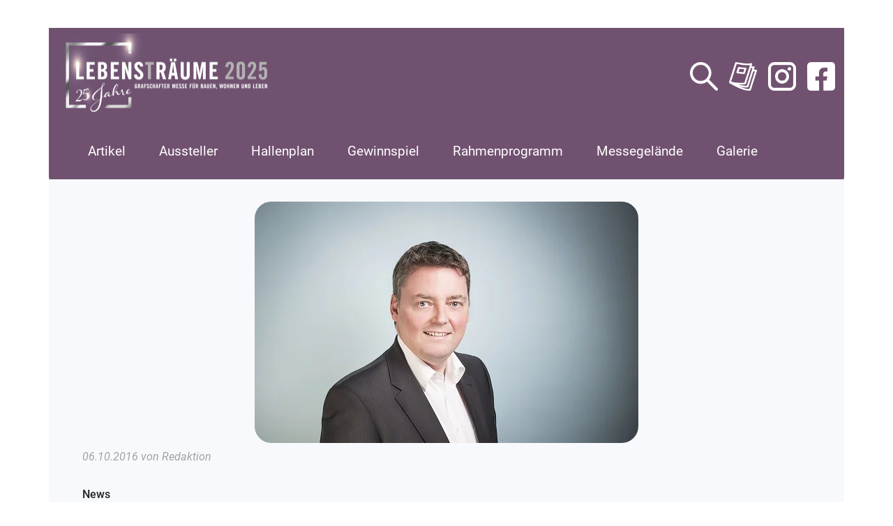

--- FILE ---
content_type: text/html; charset=UTF-8
request_url: https://www.lebenstraeume-grafschaft.de/news/grusswort-des-buergermeisters-thomas-berling/
body_size: 10827
content:
<!DOCTYPE html>
<html class="no-js" lang="de">
<head>
<meta charset="UTF-8" />
<meta name="viewport" content="width=device-width, initial-scale=1, shrink-to-fit=no" />
<meta http-equiv="X-UA-Compatible" content="ie=edge" />
<meta name='robots' content='index, follow, max-image-preview:large, max-snippet:-1, max-video-preview:-1' />

	<!-- This site is optimized with the Yoast SEO plugin v26.7 - https://yoast.com/wordpress/plugins/seo/ -->
	<title>Grußwort des Bürgermeisters Thomas Berling - Lebens(t)räume 2025</title>
	<link rel="canonical" href="https://www.lebenstraeume-grafschaft.de/news/grusswort-des-buergermeisters-thomas-berling/" />
	<script type="application/ld+json" class="yoast-schema-graph">{"@context":"https://schema.org","@graph":[{"@type":"Article","@id":"https://www.lebenstraeume-grafschaft.de/news/grusswort-des-buergermeisters-thomas-berling/#article","isPartOf":{"@id":"https://www.lebenstraeume-grafschaft.de/news/grusswort-des-buergermeisters-thomas-berling/"},"author":{"name":"Redaktion","@id":"https://www.lebenstraeume-grafschaft.de/#/schema/person/c985c681314619f27077e549ef8403c1"},"headline":"Grußwort des Bürgermeisters Thomas Berling","datePublished":"2016-10-06T13:37:20+00:00","dateModified":"2023-09-20T14:21:57+00:00","mainEntityOfPage":{"@id":"https://www.lebenstraeume-grafschaft.de/news/grusswort-des-buergermeisters-thomas-berling/"},"wordCount":275,"publisher":{"@id":"https://www.lebenstraeume-grafschaft.de/#organization"},"image":{"@id":"https://www.lebenstraeume-grafschaft.de/news/grusswort-des-buergermeisters-thomas-berling/#primaryimage"},"thumbnailUrl":"https://www.lebenstraeume-grafschaft.de/wp-content/uploads/2013/05/hr_berling-29211.jpg","articleSection":["News"],"inLanguage":"de"},{"@type":"WebPage","@id":"https://www.lebenstraeume-grafschaft.de/news/grusswort-des-buergermeisters-thomas-berling/","url":"https://www.lebenstraeume-grafschaft.de/news/grusswort-des-buergermeisters-thomas-berling/","name":"Grußwort des Bürgermeisters Thomas Berling - Lebens(t)räume 2025","isPartOf":{"@id":"https://www.lebenstraeume-grafschaft.de/#website"},"primaryImageOfPage":{"@id":"https://www.lebenstraeume-grafschaft.de/news/grusswort-des-buergermeisters-thomas-berling/#primaryimage"},"image":{"@id":"https://www.lebenstraeume-grafschaft.de/news/grusswort-des-buergermeisters-thomas-berling/#primaryimage"},"thumbnailUrl":"https://www.lebenstraeume-grafschaft.de/wp-content/uploads/2013/05/hr_berling-29211.jpg","datePublished":"2016-10-06T13:37:20+00:00","dateModified":"2023-09-20T14:21:57+00:00","breadcrumb":{"@id":"https://www.lebenstraeume-grafschaft.de/news/grusswort-des-buergermeisters-thomas-berling/#breadcrumb"},"inLanguage":"de","potentialAction":[{"@type":"ReadAction","target":["https://www.lebenstraeume-grafschaft.de/news/grusswort-des-buergermeisters-thomas-berling/"]}]},{"@type":"ImageObject","inLanguage":"de","@id":"https://www.lebenstraeume-grafschaft.de/news/grusswort-des-buergermeisters-thomas-berling/#primaryimage","url":"https://www.lebenstraeume-grafschaft.de/wp-content/uploads/2013/05/hr_berling-29211.jpg","contentUrl":"https://www.lebenstraeume-grafschaft.de/wp-content/uploads/2013/05/hr_berling-29211.jpg","width":550,"height":346},{"@type":"BreadcrumbList","@id":"https://www.lebenstraeume-grafschaft.de/news/grusswort-des-buergermeisters-thomas-berling/#breadcrumb","itemListElement":[{"@type":"ListItem","position":1,"name":"Home","item":"https://www.lebenstraeume-grafschaft.de/"},{"@type":"ListItem","position":2,"name":"Artikel","item":"https://www.lebenstraeume-grafschaft.de/artikel/"},{"@type":"ListItem","position":3,"name":"Grußwort des Bürgermeisters Thomas Berling"}]},{"@type":"WebSite","@id":"https://www.lebenstraeume-grafschaft.de/#website","url":"https://www.lebenstraeume-grafschaft.de/","name":"Lebens(t)räume 2024","description":"25. Grafschafter Messe für Bauen, Wohnen und Leben","publisher":{"@id":"https://www.lebenstraeume-grafschaft.de/#organization"},"potentialAction":[{"@type":"SearchAction","target":{"@type":"EntryPoint","urlTemplate":"https://www.lebenstraeume-grafschaft.de/?s={search_term_string}"},"query-input":{"@type":"PropertyValueSpecification","valueRequired":true,"valueName":"search_term_string"}}],"inLanguage":"de"},{"@type":"Organization","@id":"https://www.lebenstraeume-grafschaft.de/#organization","name":"Lebens(t)räume 2024","url":"https://www.lebenstraeume-grafschaft.de/","logo":{"@type":"ImageObject","inLanguage":"de","@id":"https://www.lebenstraeume-grafschaft.de/#/schema/logo/image/","url":"https://www.lebenstraeume-grafschaft.de/wp-content/uploads/2025/09/lt_logo_2025-jubilaeum-scaled.jpg","contentUrl":"https://www.lebenstraeume-grafschaft.de/wp-content/uploads/2025/09/lt_logo_2025-jubilaeum-scaled.jpg","width":2560,"height":985,"caption":"Lebens(t)räume 2024"},"image":{"@id":"https://www.lebenstraeume-grafschaft.de/#/schema/logo/image/"}},{"@type":"Person","@id":"https://www.lebenstraeume-grafschaft.de/#/schema/person/c985c681314619f27077e549ef8403c1","name":"Redaktion"}]}</script>
	<!-- / Yoast SEO plugin. -->


<link rel="alternate" type="application/rss+xml" title="Lebens(t)räume 2025 &raquo; Feed" href="https://www.lebenstraeume-grafschaft.de/feed/" />
<link rel="alternate" type="application/rss+xml" title="Lebens(t)räume 2025 &raquo; Kommentar-Feed" href="https://www.lebenstraeume-grafschaft.de/comments/feed/" />
<link rel="alternate" title="oEmbed (JSON)" type="application/json+oembed" href="https://www.lebenstraeume-grafschaft.de/wp-json/oembed/1.0/embed?url=https%3A%2F%2Fwww.lebenstraeume-grafschaft.de%2Fnews%2Fgrusswort-des-buergermeisters-thomas-berling%2F" />
<link rel="alternate" title="oEmbed (XML)" type="text/xml+oembed" href="https://www.lebenstraeume-grafschaft.de/wp-json/oembed/1.0/embed?url=https%3A%2F%2Fwww.lebenstraeume-grafschaft.de%2Fnews%2Fgrusswort-des-buergermeisters-thomas-berling%2F&#038;format=xml" />
<style id='wp-img-auto-sizes-contain-inline-css' type='text/css'>
img:is([sizes=auto i],[sizes^="auto," i]){contain-intrinsic-size:3000px 1500px}
/*# sourceURL=wp-img-auto-sizes-contain-inline-css */
</style>
<style id='wp-block-library-inline-css' type='text/css'>
:root{--wp-block-synced-color:#7a00df;--wp-block-synced-color--rgb:122,0,223;--wp-bound-block-color:var(--wp-block-synced-color);--wp-editor-canvas-background:#ddd;--wp-admin-theme-color:#007cba;--wp-admin-theme-color--rgb:0,124,186;--wp-admin-theme-color-darker-10:#006ba1;--wp-admin-theme-color-darker-10--rgb:0,107,160.5;--wp-admin-theme-color-darker-20:#005a87;--wp-admin-theme-color-darker-20--rgb:0,90,135;--wp-admin-border-width-focus:2px}@media (min-resolution:192dpi){:root{--wp-admin-border-width-focus:1.5px}}.wp-element-button{cursor:pointer}:root .has-very-light-gray-background-color{background-color:#eee}:root .has-very-dark-gray-background-color{background-color:#313131}:root .has-very-light-gray-color{color:#eee}:root .has-very-dark-gray-color{color:#313131}:root .has-vivid-green-cyan-to-vivid-cyan-blue-gradient-background{background:linear-gradient(135deg,#00d084,#0693e3)}:root .has-purple-crush-gradient-background{background:linear-gradient(135deg,#34e2e4,#4721fb 50%,#ab1dfe)}:root .has-hazy-dawn-gradient-background{background:linear-gradient(135deg,#faaca8,#dad0ec)}:root .has-subdued-olive-gradient-background{background:linear-gradient(135deg,#fafae1,#67a671)}:root .has-atomic-cream-gradient-background{background:linear-gradient(135deg,#fdd79a,#004a59)}:root .has-nightshade-gradient-background{background:linear-gradient(135deg,#330968,#31cdcf)}:root .has-midnight-gradient-background{background:linear-gradient(135deg,#020381,#2874fc)}:root{--wp--preset--font-size--normal:16px;--wp--preset--font-size--huge:42px}.has-regular-font-size{font-size:1em}.has-larger-font-size{font-size:2.625em}.has-normal-font-size{font-size:var(--wp--preset--font-size--normal)}.has-huge-font-size{font-size:var(--wp--preset--font-size--huge)}.has-text-align-center{text-align:center}.has-text-align-left{text-align:left}.has-text-align-right{text-align:right}.has-fit-text{white-space:nowrap!important}#end-resizable-editor-section{display:none}.aligncenter{clear:both}.items-justified-left{justify-content:flex-start}.items-justified-center{justify-content:center}.items-justified-right{justify-content:flex-end}.items-justified-space-between{justify-content:space-between}.screen-reader-text{border:0;clip-path:inset(50%);height:1px;margin:-1px;overflow:hidden;padding:0;position:absolute;width:1px;word-wrap:normal!important}.screen-reader-text:focus{background-color:#ddd;clip-path:none;color:#444;display:block;font-size:1em;height:auto;left:5px;line-height:normal;padding:15px 23px 14px;text-decoration:none;top:5px;width:auto;z-index:100000}html :where(.has-border-color){border-style:solid}html :where([style*=border-top-color]){border-top-style:solid}html :where([style*=border-right-color]){border-right-style:solid}html :where([style*=border-bottom-color]){border-bottom-style:solid}html :where([style*=border-left-color]){border-left-style:solid}html :where([style*=border-width]){border-style:solid}html :where([style*=border-top-width]){border-top-style:solid}html :where([style*=border-right-width]){border-right-style:solid}html :where([style*=border-bottom-width]){border-bottom-style:solid}html :where([style*=border-left-width]){border-left-style:solid}html :where(img[class*=wp-image-]){height:auto;max-width:100%}:where(figure){margin:0 0 1em}html :where(.is-position-sticky){--wp-admin--admin-bar--position-offset:var(--wp-admin--admin-bar--height,0px)}@media screen and (max-width:600px){html :where(.is-position-sticky){--wp-admin--admin-bar--position-offset:0px}}

/*# sourceURL=wp-block-library-inline-css */
</style><style id='wp-block-heading-inline-css' type='text/css'>
h1:where(.wp-block-heading).has-background,h2:where(.wp-block-heading).has-background,h3:where(.wp-block-heading).has-background,h4:where(.wp-block-heading).has-background,h5:where(.wp-block-heading).has-background,h6:where(.wp-block-heading).has-background{padding:1.25em 2.375em}h1.has-text-align-left[style*=writing-mode]:where([style*=vertical-lr]),h1.has-text-align-right[style*=writing-mode]:where([style*=vertical-rl]),h2.has-text-align-left[style*=writing-mode]:where([style*=vertical-lr]),h2.has-text-align-right[style*=writing-mode]:where([style*=vertical-rl]),h3.has-text-align-left[style*=writing-mode]:where([style*=vertical-lr]),h3.has-text-align-right[style*=writing-mode]:where([style*=vertical-rl]),h4.has-text-align-left[style*=writing-mode]:where([style*=vertical-lr]),h4.has-text-align-right[style*=writing-mode]:where([style*=vertical-rl]),h5.has-text-align-left[style*=writing-mode]:where([style*=vertical-lr]),h5.has-text-align-right[style*=writing-mode]:where([style*=vertical-rl]),h6.has-text-align-left[style*=writing-mode]:where([style*=vertical-lr]),h6.has-text-align-right[style*=writing-mode]:where([style*=vertical-rl]){rotate:180deg}
/*# sourceURL=https://www.lebenstraeume-grafschaft.de/wp-includes/blocks/heading/style.min.css */
</style>
<style id='wp-block-image-inline-css' type='text/css'>
.wp-block-image>a,.wp-block-image>figure>a{display:inline-block}.wp-block-image img{box-sizing:border-box;height:auto;max-width:100%;vertical-align:bottom}@media not (prefers-reduced-motion){.wp-block-image img.hide{visibility:hidden}.wp-block-image img.show{animation:show-content-image .4s}}.wp-block-image[style*=border-radius] img,.wp-block-image[style*=border-radius]>a{border-radius:inherit}.wp-block-image.has-custom-border img{box-sizing:border-box}.wp-block-image.aligncenter{text-align:center}.wp-block-image.alignfull>a,.wp-block-image.alignwide>a{width:100%}.wp-block-image.alignfull img,.wp-block-image.alignwide img{height:auto;width:100%}.wp-block-image .aligncenter,.wp-block-image .alignleft,.wp-block-image .alignright,.wp-block-image.aligncenter,.wp-block-image.alignleft,.wp-block-image.alignright{display:table}.wp-block-image .aligncenter>figcaption,.wp-block-image .alignleft>figcaption,.wp-block-image .alignright>figcaption,.wp-block-image.aligncenter>figcaption,.wp-block-image.alignleft>figcaption,.wp-block-image.alignright>figcaption{caption-side:bottom;display:table-caption}.wp-block-image .alignleft{float:left;margin:.5em 1em .5em 0}.wp-block-image .alignright{float:right;margin:.5em 0 .5em 1em}.wp-block-image .aligncenter{margin-left:auto;margin-right:auto}.wp-block-image :where(figcaption){margin-bottom:1em;margin-top:.5em}.wp-block-image.is-style-circle-mask img{border-radius:9999px}@supports ((-webkit-mask-image:none) or (mask-image:none)) or (-webkit-mask-image:none){.wp-block-image.is-style-circle-mask img{border-radius:0;-webkit-mask-image:url('data:image/svg+xml;utf8,<svg viewBox="0 0 100 100" xmlns="http://www.w3.org/2000/svg"><circle cx="50" cy="50" r="50"/></svg>');mask-image:url('data:image/svg+xml;utf8,<svg viewBox="0 0 100 100" xmlns="http://www.w3.org/2000/svg"><circle cx="50" cy="50" r="50"/></svg>');mask-mode:alpha;-webkit-mask-position:center;mask-position:center;-webkit-mask-repeat:no-repeat;mask-repeat:no-repeat;-webkit-mask-size:contain;mask-size:contain}}:root :where(.wp-block-image.is-style-rounded img,.wp-block-image .is-style-rounded img){border-radius:9999px}.wp-block-image figure{margin:0}.wp-lightbox-container{display:flex;flex-direction:column;position:relative}.wp-lightbox-container img{cursor:zoom-in}.wp-lightbox-container img:hover+button{opacity:1}.wp-lightbox-container button{align-items:center;backdrop-filter:blur(16px) saturate(180%);background-color:#5a5a5a40;border:none;border-radius:4px;cursor:zoom-in;display:flex;height:20px;justify-content:center;opacity:0;padding:0;position:absolute;right:16px;text-align:center;top:16px;width:20px;z-index:100}@media not (prefers-reduced-motion){.wp-lightbox-container button{transition:opacity .2s ease}}.wp-lightbox-container button:focus-visible{outline:3px auto #5a5a5a40;outline:3px auto -webkit-focus-ring-color;outline-offset:3px}.wp-lightbox-container button:hover{cursor:pointer;opacity:1}.wp-lightbox-container button:focus{opacity:1}.wp-lightbox-container button:focus,.wp-lightbox-container button:hover,.wp-lightbox-container button:not(:hover):not(:active):not(.has-background){background-color:#5a5a5a40;border:none}.wp-lightbox-overlay{box-sizing:border-box;cursor:zoom-out;height:100vh;left:0;overflow:hidden;position:fixed;top:0;visibility:hidden;width:100%;z-index:100000}.wp-lightbox-overlay .close-button{align-items:center;cursor:pointer;display:flex;justify-content:center;min-height:40px;min-width:40px;padding:0;position:absolute;right:calc(env(safe-area-inset-right) + 16px);top:calc(env(safe-area-inset-top) + 16px);z-index:5000000}.wp-lightbox-overlay .close-button:focus,.wp-lightbox-overlay .close-button:hover,.wp-lightbox-overlay .close-button:not(:hover):not(:active):not(.has-background){background:none;border:none}.wp-lightbox-overlay .lightbox-image-container{height:var(--wp--lightbox-container-height);left:50%;overflow:hidden;position:absolute;top:50%;transform:translate(-50%,-50%);transform-origin:top left;width:var(--wp--lightbox-container-width);z-index:9999999999}.wp-lightbox-overlay .wp-block-image{align-items:center;box-sizing:border-box;display:flex;height:100%;justify-content:center;margin:0;position:relative;transform-origin:0 0;width:100%;z-index:3000000}.wp-lightbox-overlay .wp-block-image img{height:var(--wp--lightbox-image-height);min-height:var(--wp--lightbox-image-height);min-width:var(--wp--lightbox-image-width);width:var(--wp--lightbox-image-width)}.wp-lightbox-overlay .wp-block-image figcaption{display:none}.wp-lightbox-overlay button{background:none;border:none}.wp-lightbox-overlay .scrim{background-color:#fff;height:100%;opacity:.9;position:absolute;width:100%;z-index:2000000}.wp-lightbox-overlay.active{visibility:visible}@media not (prefers-reduced-motion){.wp-lightbox-overlay.active{animation:turn-on-visibility .25s both}.wp-lightbox-overlay.active img{animation:turn-on-visibility .35s both}.wp-lightbox-overlay.show-closing-animation:not(.active){animation:turn-off-visibility .35s both}.wp-lightbox-overlay.show-closing-animation:not(.active) img{animation:turn-off-visibility .25s both}.wp-lightbox-overlay.zoom.active{animation:none;opacity:1;visibility:visible}.wp-lightbox-overlay.zoom.active .lightbox-image-container{animation:lightbox-zoom-in .4s}.wp-lightbox-overlay.zoom.active .lightbox-image-container img{animation:none}.wp-lightbox-overlay.zoom.active .scrim{animation:turn-on-visibility .4s forwards}.wp-lightbox-overlay.zoom.show-closing-animation:not(.active){animation:none}.wp-lightbox-overlay.zoom.show-closing-animation:not(.active) .lightbox-image-container{animation:lightbox-zoom-out .4s}.wp-lightbox-overlay.zoom.show-closing-animation:not(.active) .lightbox-image-container img{animation:none}.wp-lightbox-overlay.zoom.show-closing-animation:not(.active) .scrim{animation:turn-off-visibility .4s forwards}}@keyframes show-content-image{0%{visibility:hidden}99%{visibility:hidden}to{visibility:visible}}@keyframes turn-on-visibility{0%{opacity:0}to{opacity:1}}@keyframes turn-off-visibility{0%{opacity:1;visibility:visible}99%{opacity:0;visibility:visible}to{opacity:0;visibility:hidden}}@keyframes lightbox-zoom-in{0%{transform:translate(calc((-100vw + var(--wp--lightbox-scrollbar-width))/2 + var(--wp--lightbox-initial-left-position)),calc(-50vh + var(--wp--lightbox-initial-top-position))) scale(var(--wp--lightbox-scale))}to{transform:translate(-50%,-50%) scale(1)}}@keyframes lightbox-zoom-out{0%{transform:translate(-50%,-50%) scale(1);visibility:visible}99%{visibility:visible}to{transform:translate(calc((-100vw + var(--wp--lightbox-scrollbar-width))/2 + var(--wp--lightbox-initial-left-position)),calc(-50vh + var(--wp--lightbox-initial-top-position))) scale(var(--wp--lightbox-scale));visibility:hidden}}
/*# sourceURL=https://www.lebenstraeume-grafschaft.de/wp-includes/blocks/image/style.min.css */
</style>
<style id='wp-block-paragraph-inline-css' type='text/css'>
.is-small-text{font-size:.875em}.is-regular-text{font-size:1em}.is-large-text{font-size:2.25em}.is-larger-text{font-size:3em}.has-drop-cap:not(:focus):first-letter{float:left;font-size:8.4em;font-style:normal;font-weight:100;line-height:.68;margin:.05em .1em 0 0;text-transform:uppercase}body.rtl .has-drop-cap:not(:focus):first-letter{float:none;margin-left:.1em}p.has-drop-cap.has-background{overflow:hidden}:root :where(p.has-background){padding:1.25em 2.375em}:where(p.has-text-color:not(.has-link-color)) a{color:inherit}p.has-text-align-left[style*="writing-mode:vertical-lr"],p.has-text-align-right[style*="writing-mode:vertical-rl"]{rotate:180deg}
/*# sourceURL=https://www.lebenstraeume-grafschaft.de/wp-includes/blocks/paragraph/style.min.css */
</style>
<style id='global-styles-inline-css' type='text/css'>
:root{--wp--preset--aspect-ratio--square: 1;--wp--preset--aspect-ratio--4-3: 4/3;--wp--preset--aspect-ratio--3-4: 3/4;--wp--preset--aspect-ratio--3-2: 3/2;--wp--preset--aspect-ratio--2-3: 2/3;--wp--preset--aspect-ratio--16-9: 16/9;--wp--preset--aspect-ratio--9-16: 9/16;--wp--preset--color--black: #000000;--wp--preset--color--cyan-bluish-gray: #abb8c3;--wp--preset--color--white: #ffffff;--wp--preset--color--pale-pink: #f78da7;--wp--preset--color--vivid-red: #cf2e2e;--wp--preset--color--luminous-vivid-orange: #ff6900;--wp--preset--color--luminous-vivid-amber: #fcb900;--wp--preset--color--light-green-cyan: #7bdcb5;--wp--preset--color--vivid-green-cyan: #00d084;--wp--preset--color--pale-cyan-blue: #8ed1fc;--wp--preset--color--vivid-cyan-blue: #0693e3;--wp--preset--color--vivid-purple: #9b51e0;--wp--preset--gradient--vivid-cyan-blue-to-vivid-purple: linear-gradient(135deg,rgb(6,147,227) 0%,rgb(155,81,224) 100%);--wp--preset--gradient--light-green-cyan-to-vivid-green-cyan: linear-gradient(135deg,rgb(122,220,180) 0%,rgb(0,208,130) 100%);--wp--preset--gradient--luminous-vivid-amber-to-luminous-vivid-orange: linear-gradient(135deg,rgb(252,185,0) 0%,rgb(255,105,0) 100%);--wp--preset--gradient--luminous-vivid-orange-to-vivid-red: linear-gradient(135deg,rgb(255,105,0) 0%,rgb(207,46,46) 100%);--wp--preset--gradient--very-light-gray-to-cyan-bluish-gray: linear-gradient(135deg,rgb(238,238,238) 0%,rgb(169,184,195) 100%);--wp--preset--gradient--cool-to-warm-spectrum: linear-gradient(135deg,rgb(74,234,220) 0%,rgb(151,120,209) 20%,rgb(207,42,186) 40%,rgb(238,44,130) 60%,rgb(251,105,98) 80%,rgb(254,248,76) 100%);--wp--preset--gradient--blush-light-purple: linear-gradient(135deg,rgb(255,206,236) 0%,rgb(152,150,240) 100%);--wp--preset--gradient--blush-bordeaux: linear-gradient(135deg,rgb(254,205,165) 0%,rgb(254,45,45) 50%,rgb(107,0,62) 100%);--wp--preset--gradient--luminous-dusk: linear-gradient(135deg,rgb(255,203,112) 0%,rgb(199,81,192) 50%,rgb(65,88,208) 100%);--wp--preset--gradient--pale-ocean: linear-gradient(135deg,rgb(255,245,203) 0%,rgb(182,227,212) 50%,rgb(51,167,181) 100%);--wp--preset--gradient--electric-grass: linear-gradient(135deg,rgb(202,248,128) 0%,rgb(113,206,126) 100%);--wp--preset--gradient--midnight: linear-gradient(135deg,rgb(2,3,129) 0%,rgb(40,116,252) 100%);--wp--preset--font-size--small: 13px;--wp--preset--font-size--medium: 20px;--wp--preset--font-size--large: 36px;--wp--preset--font-size--x-large: 42px;--wp--preset--spacing--20: 0.44rem;--wp--preset--spacing--30: 0.67rem;--wp--preset--spacing--40: 1rem;--wp--preset--spacing--50: 1.5rem;--wp--preset--spacing--60: 2.25rem;--wp--preset--spacing--70: 3.38rem;--wp--preset--spacing--80: 5.06rem;--wp--preset--shadow--natural: 6px 6px 9px rgba(0, 0, 0, 0.2);--wp--preset--shadow--deep: 12px 12px 50px rgba(0, 0, 0, 0.4);--wp--preset--shadow--sharp: 6px 6px 0px rgba(0, 0, 0, 0.2);--wp--preset--shadow--outlined: 6px 6px 0px -3px rgb(255, 255, 255), 6px 6px rgb(0, 0, 0);--wp--preset--shadow--crisp: 6px 6px 0px rgb(0, 0, 0);}:where(.is-layout-flex){gap: 0.5em;}:where(.is-layout-grid){gap: 0.5em;}body .is-layout-flex{display: flex;}.is-layout-flex{flex-wrap: wrap;align-items: center;}.is-layout-flex > :is(*, div){margin: 0;}body .is-layout-grid{display: grid;}.is-layout-grid > :is(*, div){margin: 0;}:where(.wp-block-columns.is-layout-flex){gap: 2em;}:where(.wp-block-columns.is-layout-grid){gap: 2em;}:where(.wp-block-post-template.is-layout-flex){gap: 1.25em;}:where(.wp-block-post-template.is-layout-grid){gap: 1.25em;}.has-black-color{color: var(--wp--preset--color--black) !important;}.has-cyan-bluish-gray-color{color: var(--wp--preset--color--cyan-bluish-gray) !important;}.has-white-color{color: var(--wp--preset--color--white) !important;}.has-pale-pink-color{color: var(--wp--preset--color--pale-pink) !important;}.has-vivid-red-color{color: var(--wp--preset--color--vivid-red) !important;}.has-luminous-vivid-orange-color{color: var(--wp--preset--color--luminous-vivid-orange) !important;}.has-luminous-vivid-amber-color{color: var(--wp--preset--color--luminous-vivid-amber) !important;}.has-light-green-cyan-color{color: var(--wp--preset--color--light-green-cyan) !important;}.has-vivid-green-cyan-color{color: var(--wp--preset--color--vivid-green-cyan) !important;}.has-pale-cyan-blue-color{color: var(--wp--preset--color--pale-cyan-blue) !important;}.has-vivid-cyan-blue-color{color: var(--wp--preset--color--vivid-cyan-blue) !important;}.has-vivid-purple-color{color: var(--wp--preset--color--vivid-purple) !important;}.has-black-background-color{background-color: var(--wp--preset--color--black) !important;}.has-cyan-bluish-gray-background-color{background-color: var(--wp--preset--color--cyan-bluish-gray) !important;}.has-white-background-color{background-color: var(--wp--preset--color--white) !important;}.has-pale-pink-background-color{background-color: var(--wp--preset--color--pale-pink) !important;}.has-vivid-red-background-color{background-color: var(--wp--preset--color--vivid-red) !important;}.has-luminous-vivid-orange-background-color{background-color: var(--wp--preset--color--luminous-vivid-orange) !important;}.has-luminous-vivid-amber-background-color{background-color: var(--wp--preset--color--luminous-vivid-amber) !important;}.has-light-green-cyan-background-color{background-color: var(--wp--preset--color--light-green-cyan) !important;}.has-vivid-green-cyan-background-color{background-color: var(--wp--preset--color--vivid-green-cyan) !important;}.has-pale-cyan-blue-background-color{background-color: var(--wp--preset--color--pale-cyan-blue) !important;}.has-vivid-cyan-blue-background-color{background-color: var(--wp--preset--color--vivid-cyan-blue) !important;}.has-vivid-purple-background-color{background-color: var(--wp--preset--color--vivid-purple) !important;}.has-black-border-color{border-color: var(--wp--preset--color--black) !important;}.has-cyan-bluish-gray-border-color{border-color: var(--wp--preset--color--cyan-bluish-gray) !important;}.has-white-border-color{border-color: var(--wp--preset--color--white) !important;}.has-pale-pink-border-color{border-color: var(--wp--preset--color--pale-pink) !important;}.has-vivid-red-border-color{border-color: var(--wp--preset--color--vivid-red) !important;}.has-luminous-vivid-orange-border-color{border-color: var(--wp--preset--color--luminous-vivid-orange) !important;}.has-luminous-vivid-amber-border-color{border-color: var(--wp--preset--color--luminous-vivid-amber) !important;}.has-light-green-cyan-border-color{border-color: var(--wp--preset--color--light-green-cyan) !important;}.has-vivid-green-cyan-border-color{border-color: var(--wp--preset--color--vivid-green-cyan) !important;}.has-pale-cyan-blue-border-color{border-color: var(--wp--preset--color--pale-cyan-blue) !important;}.has-vivid-cyan-blue-border-color{border-color: var(--wp--preset--color--vivid-cyan-blue) !important;}.has-vivid-purple-border-color{border-color: var(--wp--preset--color--vivid-purple) !important;}.has-vivid-cyan-blue-to-vivid-purple-gradient-background{background: var(--wp--preset--gradient--vivid-cyan-blue-to-vivid-purple) !important;}.has-light-green-cyan-to-vivid-green-cyan-gradient-background{background: var(--wp--preset--gradient--light-green-cyan-to-vivid-green-cyan) !important;}.has-luminous-vivid-amber-to-luminous-vivid-orange-gradient-background{background: var(--wp--preset--gradient--luminous-vivid-amber-to-luminous-vivid-orange) !important;}.has-luminous-vivid-orange-to-vivid-red-gradient-background{background: var(--wp--preset--gradient--luminous-vivid-orange-to-vivid-red) !important;}.has-very-light-gray-to-cyan-bluish-gray-gradient-background{background: var(--wp--preset--gradient--very-light-gray-to-cyan-bluish-gray) !important;}.has-cool-to-warm-spectrum-gradient-background{background: var(--wp--preset--gradient--cool-to-warm-spectrum) !important;}.has-blush-light-purple-gradient-background{background: var(--wp--preset--gradient--blush-light-purple) !important;}.has-blush-bordeaux-gradient-background{background: var(--wp--preset--gradient--blush-bordeaux) !important;}.has-luminous-dusk-gradient-background{background: var(--wp--preset--gradient--luminous-dusk) !important;}.has-pale-ocean-gradient-background{background: var(--wp--preset--gradient--pale-ocean) !important;}.has-electric-grass-gradient-background{background: var(--wp--preset--gradient--electric-grass) !important;}.has-midnight-gradient-background{background: var(--wp--preset--gradient--midnight) !important;}.has-small-font-size{font-size: var(--wp--preset--font-size--small) !important;}.has-medium-font-size{font-size: var(--wp--preset--font-size--medium) !important;}.has-large-font-size{font-size: var(--wp--preset--font-size--large) !important;}.has-x-large-font-size{font-size: var(--wp--preset--font-size--x-large) !important;}
/*# sourceURL=global-styles-inline-css */
</style>

<style id='classic-theme-styles-inline-css' type='text/css'>
/*! This file is auto-generated */
.wp-block-button__link{color:#fff;background-color:#32373c;border-radius:9999px;box-shadow:none;text-decoration:none;padding:calc(.667em + 2px) calc(1.333em + 2px);font-size:1.125em}.wp-block-file__button{background:#32373c;color:#fff;text-decoration:none}
/*# sourceURL=/wp-includes/css/classic-themes.min.css */
</style>
<link rel='stylesheet' id='wp-bootstrap-blocks-styles-css' href='https://www.lebenstraeume-grafschaft.de/wp-content/plugins/wp-bootstrap-blocks/build/style-index.css?ver=5.2.1' type='text/css' media='all' />
<link rel='stylesheet' id='bootstrap-css' href='https://www.lebenstraeume-grafschaft.de/wp-content/themes/zengamedia/vendor/bootstrap-5.0.2/css/bootstrap.min.css?ver=5.0.2' type='text/css' media='all' />
<link rel='stylesheet' id='fontawesome-css' href='https://www.lebenstraeume-grafschaft.de/wp-content/themes/zengamedia/vendor/fontawesome-free-5.13.0/css/all.min.css?ver=5.13.0' type='text/css' media='all' />
<link rel='stylesheet' id='bootstrap-theme-css' href='https://www.lebenstraeume-grafschaft.de/wp-content/themes/zengamedia/css/bootstrap-theme.css?ver=1.0.1' type='text/css' media='all' />
<script type="text/javascript" src="https://www.lebenstraeume-grafschaft.de/wp-includes/js/jquery/jquery.min.js?ver=3.7.1" id="jquery-core-js"></script>
<script type="text/javascript" src="https://www.lebenstraeume-grafschaft.de/wp-includes/js/jquery/jquery-migrate.min.js?ver=3.4.1" id="jquery-migrate-js"></script>
<script type="text/javascript" src="https://www.lebenstraeume-grafschaft.de/wp-content/themes/zengamedia/vendor/bootstrap-5.0.2/js/bootstrap.min.js?ver=5.0.2" id="bootstrap-js"></script>
<script type="text/javascript" src="https://www.lebenstraeume-grafschaft.de/wp-content/themes/zengamedia/scripts/default.js?ver=1.2.0" id="js-default-js"></script>
<link rel="https://api.w.org/" href="https://www.lebenstraeume-grafschaft.de/wp-json/" /><link rel="alternate" title="JSON" type="application/json" href="https://www.lebenstraeume-grafschaft.de/wp-json/wp/v2/posts/1262" /><link rel="EditURI" type="application/rsd+xml" title="RSD" href="https://www.lebenstraeume-grafschaft.de/xmlrpc.php?rsd" />
<meta name="generator" content="WordPress 6.9" />
<link rel='shortlink' href='https://www.lebenstraeume-grafschaft.de/?p=1262' />
<style type="text/css" id="bt2-theme-option-css">:root { --zm-ci-colour:#957099;--zm-ci-light-colour:#e4dae5;--zm-ci-dark-colour:#6d5071;--zm-background-colour:#f8f9fc;--zm-text-colour:#404040;--zm-text-light-colour:#a2a2a2 }</style>
<link rel="icon" href="https://www.lebenstraeume-grafschaft.de/wp-content/uploads/2023/09/cropped-lt_logo_2023_tab-32x32.png" sizes="32x32" />
<link rel="icon" href="https://www.lebenstraeume-grafschaft.de/wp-content/uploads/2023/09/cropped-lt_logo_2023_tab-192x192.png" sizes="192x192" />
<link rel="apple-touch-icon" href="https://www.lebenstraeume-grafschaft.de/wp-content/uploads/2023/09/cropped-lt_logo_2023_tab-180x180.png" />
<meta name="msapplication-TileImage" content="https://www.lebenstraeume-grafschaft.de/wp-content/uploads/2023/09/cropped-lt_logo_2023_tab-270x270.png" />
		<style type="text/css" id="wp-custom-css">
			.nav-link{
	border-radius: 0.25rem;
}
.nav_btn {
	height: 24px;
	width: 24px;
}
body main#site-content {
	padding: 56px 48px;
}
.img-fluid {
	border-radius: 24px;
}
/* startseite */
img.wp-image-5832{
	display: none;
	border-radius: 16px;
}
#site-header{
	background-color: #715170 ;
}
.nav-link, .nav-link.show, .nav-link:visited, .nav-link:active{
	color: #FFFFFF;
}
nav.navbar.navbar-expand-lg.hidden-print{
	padding-left: 32px;
}
img.wp-image-5930 {
		border-radius: 16px;
	box-shadow: 2px 2px 10px #d6d6d6;
	}
img.thumbnail.img-fluid.wp-post-image{
	box-shadow: 2px 2px 10px #d6d6d6;
}
img.thumbnail.img-fluid.mx-auto.d-block.wp-post-image{
	box-shadow: none;
}
h1 {
	font-weight: 400;
}
h4.single-post-headline{
	padding-bottom: 16px;
}
div.author-content {
	font-style: italic;
}
img.wp-image-4201 {
	border-radius: 16px;
}
img.wp-image-4335 {
		border-radius: 16px;
	}
img.wp-image-4628 {
		border-radius: 16px;
	}
img.wp-image-4268 {
		border-radius: 16px;
	}
img.wp-image-4344 {
		border-radius: 16px;
	}
img.wp-image-4345 {
		border-radius: 16px;
	}
img.wp-image-4348 {
		border-radius: 16px;
	}
img.wp-image-4339 {
		border-radius: 16px;
	}
img.wp-image-4328 {
		border-radius: 16px;
	}
img.wp-image-4969{
	box-shadow: 2px 2px 10px #d6d6d6;
}
div.entry-content.fx1_box {
	box-shadow: 2px 2px 10px var(--zm-ci-light-colour);
	border: 0px;
}
section.row {
		margin: 0;
	}
/* programm */

img.wp-image-4342{
	border-radius: 16px;
}


@media screen and (max-width:992px){
	h1 {
		font-size: 34px;
	}
}
@media screen and (max-width:782px){
	img.wp-image-5606 {
		display: none;
	}
	img.wp-image-5608 {
		display:block;
		box-shadow: 2px 2px 10px #d6d6d6;
	}
	body main#site-content.container {
		padding: 32px 0px;
	}
	h1 {
		font-size: 32px;
	}
}		</style>
		</head>
<body class="wp-singular post-template-default single single-post postid-1262 single-format-standard wp-custom-logo wp-theme-zengamedia">
<header class="container" id="site-header">
<div id="header-top-navigation" class="d-flex align-items-stretch">
	<div class="col-8">
	<a href="https://www.lebenstraeume-grafschaft.de/" class="logo_main" title="Lebens(t)räume 2025">
			<img class="logo img-responsive" src="https://www.lebenstraeume-grafschaft.de/wp-content/uploads/2025/09/lt_logo_2025-jubilaeum-scaled.jpg" alt="Lebens(t)räume 2025" />
    	</a> 
	</div>
	<div class="col-4 d-none d-lg-block align-self-center">
			<div id="block-41" class="pre_widget_menu widget_block widget_media_image"><div class="wp-block-image">
<figure class="alignright size-large is-resized"><a href="https://www.facebook.com/grafschaftermessen/?locale=de_DE" target="_blank" rel=" noreferrer noopener"><img fetchpriority="high" decoding="async" width="1024" height="1024" src="https://www.lebenstraeume-grafschaft.de/wp-content/uploads/2025/09/lt_icons_facebook-1024x1024.png" alt="" class="wp-image-5926" style="width:40px;height:41px" srcset="https://www.lebenstraeume-grafschaft.de/wp-content/uploads/2025/09/lt_icons_facebook-1024x1024.png 1024w, https://www.lebenstraeume-grafschaft.de/wp-content/uploads/2025/09/lt_icons_facebook-300x300.png 300w, https://www.lebenstraeume-grafschaft.de/wp-content/uploads/2025/09/lt_icons_facebook-150x150.png 150w, https://www.lebenstraeume-grafschaft.de/wp-content/uploads/2025/09/lt_icons_facebook-768x768.png 768w, https://www.lebenstraeume-grafschaft.de/wp-content/uploads/2025/09/lt_icons_facebook-1536x1536.png 1536w, https://www.lebenstraeume-grafschaft.de/wp-content/uploads/2025/09/lt_icons_facebook-250x250.png 250w" sizes="(max-width: 1024px) 100vw, 1024px" /></a></figure>
</div></div><div id="block-38" class="pre_widget_menu widget_block widget_media_image"><div class="wp-block-image">
<figure class="alignright size-large is-resized"><a href="https://www.instagram.com/grafschaftermessen/?hl=de" target="_blank" rel=" noreferrer noopener"><img decoding="async" width="1024" height="1024" src="https://www.lebenstraeume-grafschaft.de/wp-content/uploads/2025/09/lt_icons_instagram-1024x1024.png" alt="" class="wp-image-5925" style="width:40px;height:41px" srcset="https://www.lebenstraeume-grafschaft.de/wp-content/uploads/2025/09/lt_icons_instagram-1024x1024.png 1024w, https://www.lebenstraeume-grafschaft.de/wp-content/uploads/2025/09/lt_icons_instagram-300x300.png 300w, https://www.lebenstraeume-grafschaft.de/wp-content/uploads/2025/09/lt_icons_instagram-150x150.png 150w, https://www.lebenstraeume-grafschaft.de/wp-content/uploads/2025/09/lt_icons_instagram-768x768.png 768w, https://www.lebenstraeume-grafschaft.de/wp-content/uploads/2025/09/lt_icons_instagram-1536x1536.png 1536w, https://www.lebenstraeume-grafschaft.de/wp-content/uploads/2025/09/lt_icons_instagram-250x250.png 250w" sizes="(max-width: 1024px) 100vw, 1024px" /></a></figure>
</div></div><div id="block-39" class="pre_widget_menu widget_block widget_media_image"><div class="wp-block-image">
<figure class="alignright size-large is-resized"><a href="https://www.lebenstraeume-grafschaft.de/wp-content/uploads/2025/10/lebenstraeume_zeitung_2025_web.pdf" target="_blank" rel=" noreferrer noopener"><img decoding="async" width="947" height="1024" src="https://www.lebenstraeume-grafschaft.de/wp-content/uploads/2025/09/lt_icons_magazin-947x1024.png" alt="" class="wp-image-5924" style="width:40px;height:41px" srcset="https://www.lebenstraeume-grafschaft.de/wp-content/uploads/2025/09/lt_icons_magazin-947x1024.png 947w, https://www.lebenstraeume-grafschaft.de/wp-content/uploads/2025/09/lt_icons_magazin-277x300.png 277w, https://www.lebenstraeume-grafschaft.de/wp-content/uploads/2025/09/lt_icons_magazin-768x830.png 768w, https://www.lebenstraeume-grafschaft.de/wp-content/uploads/2025/09/lt_icons_magazin-1421x1536.png 1421w, https://www.lebenstraeume-grafschaft.de/wp-content/uploads/2025/09/lt_icons_magazin-231x250.png 231w" sizes="(max-width: 947px) 100vw, 947px" /></a></figure>
</div></div><div id="block-40" class="pre_widget_menu widget_block widget_media_image"><div class="wp-block-image">
<figure class="alignright size-full is-resized"><a href="https://www.lebenstraeume-grafschaft.de/suche/"><img decoding="async" width="2538" height="2560" src="https://www.lebenstraeume-grafschaft.de/wp-content/uploads/2025/09/lt_icons_lupe-scaled.png" alt="" class="wp-image-5923" style="width:40px;height:41px" srcset="https://www.lebenstraeume-grafschaft.de/wp-content/uploads/2025/09/lt_icons_lupe-scaled.png 2538w, https://www.lebenstraeume-grafschaft.de/wp-content/uploads/2025/09/lt_icons_lupe-297x300.png 297w, https://www.lebenstraeume-grafschaft.de/wp-content/uploads/2025/09/lt_icons_lupe-1015x1024.png 1015w, https://www.lebenstraeume-grafschaft.de/wp-content/uploads/2025/09/lt_icons_lupe-150x150.png 150w, https://www.lebenstraeume-grafschaft.de/wp-content/uploads/2025/09/lt_icons_lupe-768x775.png 768w, https://www.lebenstraeume-grafschaft.de/wp-content/uploads/2025/09/lt_icons_lupe-1523x1536.png 1523w, https://www.lebenstraeume-grafschaft.de/wp-content/uploads/2025/09/lt_icons_lupe-248x250.png 248w" sizes="(max-width: 2538px) 100vw, 2538px" /></a></figure>
</div></div>	</div>
	<div class="col-4 d-block d-md-none d-flex align-self-center justify-content-end">
		<button id="navbar_toggler_button" class="navbar-toggler_strike navbar-toggler" type="button" data-bs-toggle="collapse" data-bs-target="#zm-main-navbar-collapse" 
		aria-controls="zm-main-navbar-collapse" aria-expanded="false" aria-label="Toggle navigation">

				<span></span>
		<span></span>
		<span></span>
			    </button>
	</div>
</div>


<div id="header-navigation-bar">
	<div class="top-navigation container" id="top-navigation-navbar">
	<nav class="navbar navbar-expand-sm">
		<div class="top-navigation">
		<nav class="navbar navbar-expand-lg hidden-print">
	    <div class="collapse navbar-collapse col-sm-12 col-xs-12" id="zm-main-navbar-collapse">
		<ul id="menu-header-menu" class="nav nav-fill navbar-nav" itemscope itemtype="http://www.schema.org/SiteNavigationElement"><li  id="menu-item-4091" class="menu-item menu-item-type-post_type menu-item-object-page current_page_parent menu-item-4091 nav-item"><a itemprop="url" href="https://www.lebenstraeume-grafschaft.de/artikel/" class="nav-link"><span itemprop="name">Artikel</span></a></li>
<li  id="menu-item-954" class="menu-item menu-item-type-post_type menu-item-object-page menu-item-954 nav-item"><a itemprop="url" href="https://www.lebenstraeume-grafschaft.de/aussteller/" class="nav-link"><span itemprop="name">Aussteller</span></a></li>
<li  id="menu-item-5883" class="menu-item menu-item-type-post_type menu-item-object-page menu-item-5883 nav-item"><a itemprop="url" href="https://www.lebenstraeume-grafschaft.de/hallenplan/" class="nav-link"><span itemprop="name">Hallenplan</span></a></li>
<li  id="menu-item-6007" class="menu-item menu-item-type-post_type menu-item-object-page menu-item-6007 nav-item"><a itemprop="url" href="https://www.lebenstraeume-grafschaft.de/gewinnspiel/" class="nav-link"><span itemprop="name">Gewinnspiel</span></a></li>
<li  id="menu-item-5968" class="menu-item menu-item-type-post_type menu-item-object-page menu-item-5968 nav-item"><a itemprop="url" href="https://www.lebenstraeume-grafschaft.de/rahmenprogramm/" class="nav-link"><span itemprop="name">Rahmenprogramm</span></a></li>
<li  id="menu-item-4236" class="menu-item menu-item-type-post_type menu-item-object-page menu-item-4236 nav-item"><a itemprop="url" href="https://www.lebenstraeume-grafschaft.de/messegelaende/" class="nav-link"><span itemprop="name">Messegelände</span></a></li>
<li  id="menu-item-1195" class="menu-item menu-item-type-post_type menu-item-object-page menu-item-1195 nav-item"><a itemprop="url" href="https://www.lebenstraeume-grafschaft.de/galerie/" class="nav-link"><span itemprop="name">Galerie</span></a></li>
<li  id="menu-item-5264" class="d-block d-lg-none menu-item menu-item-type-post_type menu-item-object-page menu-item-5264 nav-item"><a itemprop="url" href="https://www.lebenstraeume-grafschaft.de/suche/" class="nav-link"><span itemprop="name">Suche</span></a></li>
<li  id="menu-item-5265" class="d-block d-lg-none menu-item menu-item-type-custom menu-item-object-custom menu-item-5265 nav-item"><a itemprop="url" href="https://www.lebenstraeume-grafschaft.de/wp-content/uploads/2025/10/lebenstraeume_zeitung_2025_web.pdf" class="nav-link"><span itemprop="name">Messemagazin</span></a></li>
<li  id="menu-item-5266" class="d-block d-lg-none menu-item menu-item-type-custom menu-item-object-custom menu-item-5266 nav-item"><a itemprop="url" href="https://www.instagram.com/grafschaftermessen/?hl=de" class="nav-link"><span itemprop="name">Instagram</span></a></li>
<li  id="menu-item-5267" class="d-block d-lg-none menu-item menu-item-type-custom menu-item-object-custom menu-item-5267 nav-item"><a itemprop="url" href="https://www.facebook.com/grafschaftermessen/?locale=de_DE" class="nav-link"><span itemprop="name">Facebook</span></a></li>
<li  id="menu-item-5268" class="d-block d-lg-none menu-item menu-item-type-custom menu-item-object-custom menu-item-5268 nav-item"><a itemprop="url" href="https://www.lebenstraeume-grafschaft.de/360/" class="nav-link"><span itemprop="name">360° Messetour</span></a></li>
</ul>		</div>
		</nav>
		</div>
	</nav>
	</div>
</div>
</header>

<main id="site-content" class="container">
<article id="post-1262" class="single-post post-1262 post type-post status-publish format-standard has-post-thumbnail hentry category-news">
	<header class="entry-header without-padding">
	<img width="550" height="346" src="https://www.lebenstraeume-grafschaft.de/wp-content/uploads/2013/05/hr_berling-29211.jpg" class="single-post-header img-fluid mx-auto d-block wp-post-image" alt="" decoding="async" loading="lazy" srcset="https://www.lebenstraeume-grafschaft.de/wp-content/uploads/2013/05/hr_berling-29211.jpg 550w, https://www.lebenstraeume-grafschaft.de/wp-content/uploads/2013/05/hr_berling-29211-300x189.jpg 300w, https://www.lebenstraeume-grafschaft.de/wp-content/uploads/2013/05/hr_berling-29211-397x250.jpg 397w" sizes="auto, (max-width: 550px) 100vw, 550px" />	</header>
	<main class="entry-content">
		<div class="author-content">06.10.2016 von Redaktion</div>
		<h6>News</h6>		<h1 class="single-post-headline">Grußwort des Bürgermeisters Thomas Berling</h1>
		<p>Liebe Messebesucherinnen und Messebesucher, Liebe Gäste der Stadt Nordhorn!</p>
<p>Ich begrüße Sie ganz herzlich zur „Lebens(t)räume“, der Grafschafter Messe für Bauen, Wohnen und Leben. Seit vielen Jahren unterstützt die Stadt Nordhorn diese erfolgreiche Messe der Agentur zengamedia. Und das aus gutem Grund, denn es ist die größte Immobilien- und Baumesse der Region und ein wichtiger Faktor für die hohe Lebens- und Wohnqualität in Nordhorn und Umgebung.</p>
<p>Die Themen der Messe sprechen ein besonders breites Publikum an: Bauen, Wohnen und Leben – diese drei Bereiche spielen für jeden von uns eine wichtige Rolle. Die Messe bietet kompakte Fachinformationen für Eigenheimbesitzer, Vermieter und Mieter. Aber auch Bauherren, Gewerbebetriebe und Dienstleister finden vielfältige Angebote „unter einem Dach“.</p>
<p>Die Messe „Lebens(t)räume“ überzeugt darüber hinaus mit einer konstant hohen Qualität. Kompetente Fachleute präsentieren an den Ständen aktuelle, innovative Entwicklungen und Konzepte. Die Besucherinnen und Besucher haben außerdem die Gelegenheit, sich bei hochkarätig besetzten Fachvorträgen umfassend über die wichtigsten Themen zu informieren. Das Kultur- und Tourismuszentrum Alte Weberei als bewährter, zentrumsnahe Messestandort bietet dabei die idealen Räumlichkeiten für die Messe „Lebens(t)räume“!</p>
<p>Ein weiterer Erfolgsfaktor ist die gute Vorbereitung und Organisation der Messe durch den Veranstalter zengamedia. Die Aussteller, die Kooperationspartner und das Publikum können sich auf eine reibungslose und erfolgreiche Zusammenarbeit verlassen.</p>
<p>Ich wünsche allen Ausstellern interessante Kundengespräche und den Besucherinnen und Besuchern einen informativen und erlebnisreichen Aufenthalt auf der Messe Lebens(t)räume!</p>
<p>Ihr</p>
<p>Thomas Berling<br />
Bürgermeister der Stadt Nordhorn</p>
	</main>
</article>
</main>
<footer id="site-footer" class="container">
	<div class="row">
		<aside class="col-lg-4 footer-col site-footer-col-1">
			<div id="block-14" class="pre_footer__menu widget_block">
<h4 class="wp-block-heading">zengamedia GmbH &amp; Co. KG</h4>
</div><div id="block-15" class="pre_footer__menu widget_block widget_text">
<p></p>
</div><div id="block-6" class="pre_footer__menu widget_block widget_text">
<p>Lise-Meitner Straße 1<br>48529 Nordhorn</p>
</div><div id="block-9" class="pre_footer__menu widget_block">
<h4 class="wp-block-heading"></h4>
</div><div id="block-11" class="pre_footer__menu widget_block widget_text">
<p>Fon: 05921/ 7137-0<br>Fax: 05921/ 7137-17</p>
</div><div id="block-13" class="pre_footer__menu widget_block widget_text">
<p>E-mail: events@zengamedia.de</p>
</div>		</aside>
		<aside class="col-lg-4 footer-col site-footer-col-2">
			<div id="block-20" class="pre_footer__menu widget_block">
<h4 class="wp-block-heading">Anfahrt</h4>
</div><div id="block-21" class="pre_footer__menu widget_block widget_text">
<p></p>
</div><div id="block-18" class="pre_footer__menu widget_block widget_text">
<p>Kultur- und Tourismuszentrum<br>Alte Weberei</p>
</div><div id="block-19" class="pre_footer__menu widget_block widget_text">
<p>Vechteaue 2<br>48529 Nordhorn</p>
</div>		</aside>
		<aside class="col-lg-4 footer-col site-footer-col-3">
			<div id="block-27" class="pre_footer__menu widget_block widget_media_image">
<figure class="wp-block-image size-large"><a href="https://maps.app.goo.gl/ubmiZExra6JSyBbE8" target="_blank" rel=" noreferrer noopener"><img loading="lazy" decoding="async" width="1024" height="538" src="https://www.lebenstraeume-grafschaft.de/wp-content/uploads/2023/09/location_lt_2023-1024x538.jpeg" alt="" class="wp-image-4201" srcset="https://www.lebenstraeume-grafschaft.de/wp-content/uploads/2023/09/location_lt_2023-1024x538.jpeg 1024w, https://www.lebenstraeume-grafschaft.de/wp-content/uploads/2023/09/location_lt_2023-300x157.jpeg 300w, https://www.lebenstraeume-grafschaft.de/wp-content/uploads/2023/09/location_lt_2023-768x403.jpeg 768w, https://www.lebenstraeume-grafschaft.de/wp-content/uploads/2023/09/location_lt_2023-476x250.jpeg 476w, https://www.lebenstraeume-grafschaft.de/wp-content/uploads/2023/09/location_lt_2023.jpeg 1143w" sizes="auto, (max-width: 1024px) 100vw, 1024px" /></a></figure>
</div>		</aside>
	</div>
	<div class="row">
		<aside class="col-lg-12 subfooter-col">
			<div id="block-25" class="pre_widget_menu widget_block widget_text">
<p><a href="https://www.lebenstraeume-grafschaft.de/kontakt-impressum/" data-type="page" data-id="14">Impressum</a> | <a href="https://www.lebenstraeume-grafschaft.de/datenschutzerklaerung/" data-type="page" data-id="3091">Datenschutz</a></p>
</div>		</aside>
	</div>
</footer>
</div>
<script type="speculationrules">
{"prefetch":[{"source":"document","where":{"and":[{"href_matches":"/*"},{"not":{"href_matches":["/wp-*.php","/wp-admin/*","/wp-content/uploads/*","/wp-content/*","/wp-content/plugins/*","/wp-content/themes/zengamedia/*","/*\\?(.+)"]}},{"not":{"selector_matches":"a[rel~=\"nofollow\"]"}},{"not":{"selector_matches":".no-prefetch, .no-prefetch a"}}]},"eagerness":"conservative"}]}
</script>
<!-- Matomo -->
<script>
  var _paq = window._paq = window._paq || [];
  /* tracker methods like "setCustomDimension" should be called before "trackPageView" */
  _paq.push(['trackPageView']);
  _paq.push(['enableLinkTracking']);
  (function() {
    var u="https://analytics.zengamedia.de/";
    _paq.push(['setTrackerUrl', u+'matomo.php']);
    _paq.push(['setSiteId', '2']);
    var d=document, g=d.createElement('script'), s=d.getElementsByTagName('script')[0];
    g.async=true; g.src=u+'matomo.js'; s.parentNode.insertBefore(g,s);
  })();
</script>
<noscript><p><img referrerpolicy="no-referrer-when-downgrade" src="https://analytics.zengamedia.de/matomo.php?idsite=2&amp;rec=1" style="border:0;" alt="" /></p></noscript>
<!-- End Matomo Code -->

</body>
</html>
<!--
Performance optimized by Redis Object Cache. Learn more: https://wprediscache.com

Erhielt 1150 Objects (213 KB) von Redis beim Benutzen von PhpRedis (v6.3.0).
-->


--- FILE ---
content_type: text/css
request_url: https://www.lebenstraeume-grafschaft.de/wp-content/themes/zengamedia/css/bootstrap-theme.css?ver=1.0.1
body_size: 2793
content:
@font-face {
    font-family: 'Roboto';
    font-weight: 400;
    src: url(../fonts/Roboto-Regular.ttf);
}
@font-face {
    font-family: 'Roboto';
    font-style: italic;
    src: url(../fonts/Roboto-Italic.ttf);
}
@font-face {
    font-family: 'Roboto';
    font-weight: 500;
    src: url(../fonts/Roboto-Medium.ttf);
}
@font-face {
    font-family: 'Roboto';
    font-weight: 700;
    src: url(../fonts/Roboto-Bold.ttf);
}
@font-face {
    font-family: 'Roboto';
    font-weight: 900;
    src: url(../fonts/Roboto-Black.ttf);
}

:root {
	--zm-fx1-border-width:	2px;
	--zm-main-padding: 24px;
}
	

body {
    font-family: 'Roboto', sans-serif;
    margin: 40px auto;
}

/* wp-defaults */
.alignnone { margin: 5px 20px 20px 0; }
.aligncenter, div.aligncenter { display: block; margin: 0 auto 5px auto; }
.alignright { float:right; margin: 5px 0 20px 20px; }
.alignleft { float: left; margin: 5px 20px 20px 0; }

a img.alignright { float: right; margin: 5px 0 20px 20px; }
a img.alignnone { margin: 5px 20px 20px 0; }
a img.alignleft { float: left; margin: 5px 20px 20px 0; }
a img.aligncenter { display: block; margin-left: auto; margin-right: auto; }

.wp-caption { background: #fff; border: 1px solid #f0f0f0; max-width: 96%; padding: 5px 3px 10px; text-align: center; }
.wp-caption.alignnone { margin: 5px 20px 20px 0; }
.wp-caption.alignleft { margin: 5px 20px 20px 0; }
.wp-caption.alignright { margin: 5px 0 20px 20px; }

/* header */
.logo_main img { width: calc(100vw / 1.5); height: auto; }
header#site-header, #top-navigation-navbar { padding-left: 0; padding-right: 5px; }

/* main */
h1 {
    font-size: 40px;
    font-family: 'Roboto';
    font-weight: bold;
    color: var(--zm-text-colour);
    text-transform: none;
    margin: 0;
}

h1.less_pressure{
    font-size: 56px;
    font-family: 'Roboto';
    font-weight: 900;
    text-transform: uppercase;
    color: var(--zm-text-colour);
}

h2{
    font-size: 40px;
    font-family: 'Roboto';
    font-weight: 500;
    color: var(--zm-text-colour);
    text-align: center;
    margin: 0;
}
h3 {
    font-size: 32px;
    color: var(--zm-text-colour);
    font-family: 'Roboto';
    font-weight: 700;
    margin: 0;
}
h4 {
    font-size: 24px;
    color: var(--zm-ci-dark-colour);
    font-family: 'Roboto';
    font-weight: 700;
    margin: 0;
}
h5 {
    font-size: 20px;
    color: var(--zm-text-colour);
    text-decoration: none;
    font-weight: 400;
    margin: 0;
}
h6 {
    font-size: 16px;
    color: var(--text);
    font-weight: 500;
    margin: 0;
}

.headline {
	margin-bottom: 1.8rem;
	display: flex;
	flex-direction: column;
	align-items: center;
}

.headline::after {
  display: block;
  content: "";
  width: 10rem;
  height: .25rem;
  border-radius: .125rem;
  background-color: var(--zm-ci-dark-colour);
}

a.zm_default_maxwidth, button.zm_default_maxwidth {
	width: 100%;
	max-width: 100%;
	display: inline-block;
}

a.zm_default, button.zm_default {
    border: var(--zm-ci-dark-colour) 2px solid ;
    background-color: transparent;
    border-radius: 8px;
    font-size: 18px;
    font-family: 'Roboto';
    padding: 6px 36px;
    text-decoration: none;
	color: var(--zm-ci-dark-colour);
	position: relative;
}

a.zm_default:hover, button.zm_default:hover {
    background-color: var(--zm-ci-dark-colour);
    color: var(--zm-background-colour);
}

a.zm_default_inverse, button.zm_default_inverse {
    border: var(--zm-ci-dark-colour) 2px solid ;
    background-color: transparent;
    border-radius: 8px;
    font-size: 18px;
    font-family: 'Roboto';
    padding: 6px 36px;
	background-color: var(--zm-ci-dark-colour);
	color: var(--zm-background-colour);
    text-decoration: none;
}

a.zm_default_inverse:hover, button.zm_default_inverse:hover {
    background-color: transparent;
	color: var(--zm-text-colour);
}

a.zm_download, button.zm_download { padding: 6px 18px 6px 40px; text-align: center; }

.zm_download::before { content: ""; display: block; position: absolute; top: calc((100% - 22px)/2); left: 20px; background: url(../assets/download.svg) top left no-repeat; width: 20px; height: calc( 100% - 10px); z-index: 100; fill: #ffff; }
.zm_download:hover::before { fill: #ffffff; color: var(--zm-background-colour); }


input.search-field { border: #6c757d 1px solid; border-right: none;  }

body main#site-content { 
	background-color: var(--zm-background-colour); 
	padding: var(--zm-main-padding) var(--zm-main-padding); 
	border-top: var(--zm-fx1-border-width) solid var(--zm-ci-dark-colour);
	border-bottom: var(--zm-fx1-border-width) solid var(--zm-ci-dark-colour);
    border-radius: var(--zm-fx1-border-width);
}

a { color: var(--zm-ci-colour); }
a:hover { color: var(--zm-ci-colour); }

#header-top-navigation { padding: .5em; }

/* nav */
ul#menu-header-menu { display: flex; }
ul#menu-header-menu li > a { display: inline-block; width: 100%; padding: 8px 24px;  }
ul#menu-header-menu > li.menu-item { border-radius: 2px; }
ul#menu-header-menu > li.current-menu-item,
ul#menu-header-menu > li.current-menu-parent > ul > li.current-menu-item,
.dropdown-item.active, .dropdown-item:active { color: var(--zm-ci-colour); background-color: var(--zm-ci-light-colour); }

ul#menu-header-menu > li.current-menu-parent {  }
ul#menu-header-menu > li.current-menu-parent > a { color: var(--zm-ci-colour); }

ul.navbar-nav { }
.navbar { display: block; }
.nav-link, .nav-link.show, .nav-link:visited, .nav-link:active { font-size: 1.2em; color: var(--zm-text-colour); border-radius: 2px; }
ul#menu-header-menu > li.menu-item > .nav-link:hover { color: var(--zm-ci-colour); background-color: var(--zm-ci-light-colour); }
.navbar-toggler-icon { color: var(--zm-ci-colour);  }
.navbar-toggler:focus { text-decoration: none; outline: 0; box-shadow: none; }


/* article */
article.post-card { padding: 10px; }
article.post-card .entry-content { display: flex; flex-direction: column; gap: 24px; }
article.post-card .entry-content > a { text-decoration: none; color: var(--zm-text-colour); }
article.post-card .entry-content > main > a { text-decoration: none; }
article.post-card .entry-content > footer { color: var(--zm-text-light-colour); }

article.post-card .entry-content header { 
	padding: 0; 
	position: relative; 
	transition: all 0.15s ease-in-out;
	border: var(--zm-fx1-border-width) solid transparent;
}


article.post-card .entry-content:hover header { 
	padding: 0; 
	position: relative; 
	transition: all 0.15s ease-in-out;
	border-left: var(--zm-fx1-border-width) solid transparent;
	border-right: var(--zm-fx1-border-width) solid transparent;
	border-top: var(--zm-fx1-border-width) solid transparent;
	border-bottom: var(--zm-fx1-border-width) solid var(--zm-ci-dark-colour);
}

article.post-card .entry-content:hover { cursor: pointer; }


/* single post */
article.single-post { }
article.single-post .author-content { margin: 2rem 0; color: var(--zm-text-light-colour); }
article.single-post .author-content a, article.post-card .author-content a { color: var(--zm-text-light-colour); text-decoration: none; }
article.single-post .entry-content { margin: 2rem 0; }
article.single-post .entry-content .single-post-headline { margin-bottom: 2rem; }

.client-card > .entry-content { display: flex; flex-direction: column; background: #fff; height: 100%; border: 1px solid var(--zm-ci-light-colour); gap: 24px; padding: 6px;  }
.client-card > .entry-content { text-align: center; box-shadow: 2px 2px var(--zm-ci-light-colour); border-radius: 8px; }
.client-card > .entry-content > header { min-height: 180px;padding: 12px 0;  }
.client-card > .entry-content > main { min-height: 50px; }
.client-card > .entry-content > footer { padding: 12px 0; }

.post-archive h1 { margin: 2rem auto; }
.archive-nav-pagination > a { text-decoration: none; font-size: 3.4em; }


.additional-posts { padding-top: calc( var(--zm-main-padding) * .5); margin-left: calc( var(--zm-main-padding) * -.5); margin-right: calc( var(--zm-main-padding) * -.5); margin-top: 1em; }
.without-padding { margin: calc( var(--zm-main-padding) * -1) calc( var(--zm-main-padding) * -1); }

.nav_btn { display: inline-block; width: 42px; height: 42px; background: url(../assets/pfeil.svg) center center no-repeat; background-size: cover; }
.archive_navigation_prev_btn {  }
.archive_navigation_next_btn { rotate: 180deg; }

.search-description { color: #b8b8b9; }
.search-row {  }
.search-result { cursor: pointer; }
.search-entry { border-bottom: 1px solid #b8b8b9; }
.search-entry::last-child {  border-bottom: none; }
/* navbar toggle */

.navbar-toggler_strike, .navbar-toggler_sidewinder, .navbar-toggler_center, .navbar-toggler_edge {
  width: 40px;
  height: 30px;
  align-self: center;
  padding-left: 0.55rem;
  position: relative;
  -webkit-transform: rotate(0deg);
  -moz-transform: rotate(0deg);
  -o-transform: rotate(0deg);
  transform: rotate(0deg);
  -webkit-transition: .5s ease-in-out;
  -moz-transition: .5s ease-in-out;
  -o-transition: .5s ease-in-out;
  transition: .5s ease-in-out;
  cursor: pointer;
}

.navbar-toggler_strike span, .navbar-toggler_center span, .navbar-toggler_edge span {
  display: block;
  position: absolute;
  height: 6px;
  width: 100%;
/*  margin: 0.35rem 0.35rem;*/
  background: var(--zm-ci-colour);
  border-radius: 9px;
  opacity: 1;
  left: 0;
  -webkit-transform: rotate(0deg);
  -moz-transform: rotate(0deg);
  -o-transform: rotate(0deg);
  transform: rotate(0deg);
  -webkit-transition: .25s ease-in-out;
  -moz-transition: .25s ease-in-out;
  -o-transition: .25s ease-in-out;
  transition: .25s ease-in-out;
}

/* strikes */

.navbar-toggler_strike span:nth-child(1) {
  top: 0px;
}

.navbar-toggler_strike span:nth-child(2) {
  top: 10px;
}

.navbar-toggler_strike span:nth-child(3) {
  top: 20px;
}

.navbar-toggler_strike.open span:nth-child(1) {
  top: 18px;
  -webkit-transform: rotate(135deg);
  -moz-transform: rotate(135deg);
  -o-transform: rotate(135deg);
  transform: rotate(135deg);
}

.navbar-toggler_strike.open span:nth-child(2) {
  opacity: 0;
  left: -60px;
}

.navbar-toggler_strike.open span:nth-child(3) {
  top: 18px;
  -webkit-transform: rotate(-135deg);
  -moz-transform: rotate(-135deg);
  -o-transform: rotate(-135deg);
  transform: rotate(-135deg);
}

/* to the sides */

.navbar-toggler_sidewinder {
}

.navbar-toggler_sidewinder span {
  display: block;
  position: absolute;
  height: 9px;
  width: 50%;
  background: var(--cicolor);
  opacity: 1;
  -webkit-transform: rotate(0deg);
  -moz-transform: rotate(0deg);
  -o-transform: rotate(0deg);
  transform: rotate(0deg);
  -webkit-transition: .25s ease-in-out;
  -moz-transition: .25s ease-in-out;
  -o-transition: .25s ease-in-out;
  transition: .25s ease-in-out;
}

.navbar-toggler_sidewinder span:nth-child(even) {
  left: 50%;
  border-radius: 0 9px 9px 0;
}

.navbar-toggler_sidewinder span:nth-child(odd) {
  left:0px;
  border-radius: 9px 0 0 9px;
}

.navbar-toggler_sidewinder span:nth-child(1), .navbar-toggler_sidewinder span:nth-child(2) {
  top: 0px;
}

.navbar-toggler_sidewinder span:nth-child(3), .navbar-toggler_sidewinder span:nth-child(4) {
  top: 18px;
}

.navbar-toggler_sidewinder span:nth-child(5), .navbar-toggler_sidewinder span:nth-child(6) {
  top: 36px;
}

.navbar-toggler_sidewinder.open span:nth-child(1),.navbar-toggler_sidewinder.open span:nth-child(6) {
  -webkit-transform: rotate(45deg);
  -moz-transform: rotate(45deg);
  -o-transform: rotate(45deg);
  transform: rotate(45deg);
}

.navbar-toggler_sidewinder.open span:nth-child(2),.navbar-toggler_sidewinder.open span:nth-child(5) {
  -webkit-transform: rotate(-45deg);
  -moz-transform: rotate(-45deg);
  -o-transform: rotate(-45deg);
  transform: rotate(-45deg);
}

.navbar-toggler_sidewinder.open span:nth-child(1) {
  left: 5px;
  top: 7px;
}

.navbar-toggler_sidewinder.open span:nth-child(2) {
  left: calc(50% - 5px);
  top: 7px;
}

.navbar-toggler_sidewinder.open span:nth-child(3) {
  left: -50%;
  opacity: 0;
}

.navbar-toggler_sidewinder.open span:nth-child(4) {
  left: 100%;
  opacity: 0;
}

.navbar-toggler_sidewinder.open span:nth-child(5) {
  left: 5px;
  top: 29px;
}

.navbar-toggler_sidewinder.open span:nth-child(6) {
  left: calc(50% - 5px);
  top: 29px;
}

/* from the center */

.navbar-toggler_center span:nth-child(1) {
  top: 0px;
}

.navbar-toggler_center span:nth-child(2),.navbar-toggler_center span:nth-child(3) {
  top: 18px;
}

.navbar-toggler_center span:nth-child(4) {
  top: 36px;
}

.navbar-toggler_center.open span:nth-child(1) {
  top: 18px;
  width: 0%;
  left: 50%;
}

.navbar-toggler_center.open span:nth-child(2) {
  -webkit-transform: rotate(45deg);
  -moz-transform: rotate(45deg);
  -o-transform: rotate(45deg);
  transform: rotate(45deg);
}

.navbar-toggler_center.open span:nth-child(3) {
  -webkit-transform: rotate(-45deg);
  -moz-transform: rotate(-45deg);
  -o-transform: rotate(-45deg);
  transform: rotate(-45deg);
}

.navbar-toggler_center.open span:nth-child(4) {
  top: 18px;
  width: 0%;
  left: 50%;
}

/* from the edges */

.navbar-toggler_edge {
}

.navbar-toggler_edge span:nth-child(1) {
  top: 0px;
  -webkit-transform-origin: left center;
  -moz-transform-origin: left center;
  -o-transform-origin: left center;
  transform-origin: left center;
}

.navbar-toggler_edge span:nth-child(2) {
  top: 18px;
  -webkit-transform-origin: left center;
  -moz-transform-origin: left center;
  -o-transform-origin: left center;
  transform-origin: left center;
}

.navbar-toggler_edge span:nth-child(3) {
  top: 36px;
  -webkit-transform-origin: left center;
  -moz-transform-origin: left center;
  -o-transform-origin: left center;
  transform-origin: left center;
}

.navbar-toggler_edge.open span:nth-child(1) {
  -webkit-transform: rotate(45deg);
  -moz-transform: rotate(45deg);
  -o-transform: rotate(45deg);
  transform: rotate(45deg);
  top: -3px;
  left: 8px;
}

.navbar-toggler_edge.open span:nth-child(2) {
  width: 0%;
  opacity: 0;
}

.navbar-toggler_edge.open span:nth-child(3) {
  -webkit-transform: rotate(-45deg);
  -moz-transform: rotate(-45deg);
  -o-transform: rotate(-45deg);
  transform: rotate(-45deg);
  top: 39px;
  left: 8px;
}




/* footer */
footer#site-footer {
    display: flex;
    flex-direction: column;
}
.footer-col { display: flex; flex-direction: column; padding: 24px; }

.subfooter-col { text-align: center; color: var(--zm-text-light-colour);  }
.subfooter-col a { text-decoration: none; color: var(--zm-text-light-colour); }

/* media queries */
@media (min-width: 992px) {
	.logo_main img { width: calc(100vw / 4); height: auto; }
	main#site-content { padding: 56px 48px; }
	ul#menu-header-menu { display: flex; gap: 24px; }
	.navbar { display: flex; }
}

/* animation */
@-webkit-keyframes navigationbarslidetop {
    to {
        -webkit-transform: translateZ(0);
        transform: translateZ(0);
        opacity: 1;
        transform: none;
    }
}
@keyframes navigationbarslidetop {
    to {
        -webkit-transform: translateZ(0);
        transform: translateZ(0);
		transform: none;
        opacity: 1;
    }
}


.slideout {
	padding: 0.5em;
	-webkit-animation:navigationbarslidetop 0.2s forwards;;
	animation: navigationbarslidetop 0.2s forwards;;
}

.pace {
	-webkit-pointer-events: none;
	pointer-events: none;
	-webkit-user-select: none;
	-moz-user-select: none;
	user-select: none;
}

.pace-inactive {
	display: none;
}

.pace .pace-progress {
	background: var(--cicolor);
	position: fixed;
	z-index: 2000;
	top: 0;
	right: 100%;
	width: 100%;
	height: 2px;
}




--- FILE ---
content_type: text/javascript
request_url: https://www.lebenstraeume-grafschaft.de/wp-content/themes/zengamedia/scripts/default.js?ver=1.2.0
body_size: 112
content:
jQuery(document).ready(function ($) {
	$('.navigationtoggle').on('click', function() {
		$("#header-navigation-bar").toggleClass("slideout");
		
	});

	$('#dismiss, .overlay').on('click', function () {
		$('#sidebar').removeClass('active');
		$('.overlay').removeClass('active');
	});
	$('#sidebarCollapse').on('click', function () {
		$('#sidebar').addClass('active');
		$('.overlay').addClass('active');
		$('.collapse.in').toggleClass('in');
		$('a[aria-expanded=true]').attr('aria-expanded', 'false');
	});

	$('#zm-main-navbar-collapse').on('show.bs.collapse', function () {
		$("#navbar_toggler_button").toggleClass('open');
	});

	$('#zm-main-navbar-collapse').on('hide.bs.collapse', function () {
		$("#navbar_toggler_button").toggleClass('open');
	});


});
